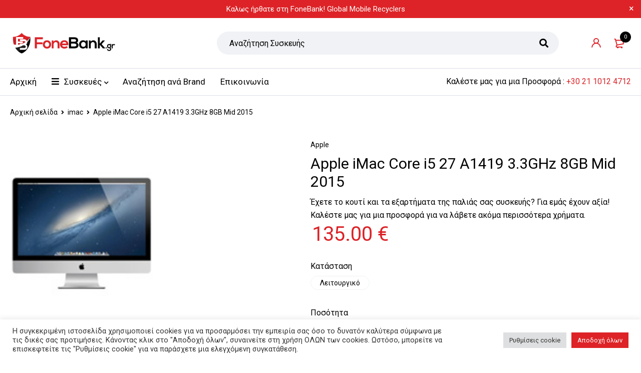

--- FILE ---
content_type: text/html; charset=utf-8
request_url: https://www.google.com/recaptcha/api2/anchor?ar=1&k=6LeGDvEpAAAAAIvzA104HKPLbLKL-5P1HHFKMoXE&co=aHR0cHM6Ly9mb25lYmFuay5ncjo0NDM.&hl=en&v=PoyoqOPhxBO7pBk68S4YbpHZ&size=invisible&anchor-ms=20000&execute-ms=30000&cb=uj0jr2yhn1tr
body_size: 48720
content:
<!DOCTYPE HTML><html dir="ltr" lang="en"><head><meta http-equiv="Content-Type" content="text/html; charset=UTF-8">
<meta http-equiv="X-UA-Compatible" content="IE=edge">
<title>reCAPTCHA</title>
<style type="text/css">
/* cyrillic-ext */
@font-face {
  font-family: 'Roboto';
  font-style: normal;
  font-weight: 400;
  font-stretch: 100%;
  src: url(//fonts.gstatic.com/s/roboto/v48/KFO7CnqEu92Fr1ME7kSn66aGLdTylUAMa3GUBHMdazTgWw.woff2) format('woff2');
  unicode-range: U+0460-052F, U+1C80-1C8A, U+20B4, U+2DE0-2DFF, U+A640-A69F, U+FE2E-FE2F;
}
/* cyrillic */
@font-face {
  font-family: 'Roboto';
  font-style: normal;
  font-weight: 400;
  font-stretch: 100%;
  src: url(//fonts.gstatic.com/s/roboto/v48/KFO7CnqEu92Fr1ME7kSn66aGLdTylUAMa3iUBHMdazTgWw.woff2) format('woff2');
  unicode-range: U+0301, U+0400-045F, U+0490-0491, U+04B0-04B1, U+2116;
}
/* greek-ext */
@font-face {
  font-family: 'Roboto';
  font-style: normal;
  font-weight: 400;
  font-stretch: 100%;
  src: url(//fonts.gstatic.com/s/roboto/v48/KFO7CnqEu92Fr1ME7kSn66aGLdTylUAMa3CUBHMdazTgWw.woff2) format('woff2');
  unicode-range: U+1F00-1FFF;
}
/* greek */
@font-face {
  font-family: 'Roboto';
  font-style: normal;
  font-weight: 400;
  font-stretch: 100%;
  src: url(//fonts.gstatic.com/s/roboto/v48/KFO7CnqEu92Fr1ME7kSn66aGLdTylUAMa3-UBHMdazTgWw.woff2) format('woff2');
  unicode-range: U+0370-0377, U+037A-037F, U+0384-038A, U+038C, U+038E-03A1, U+03A3-03FF;
}
/* math */
@font-face {
  font-family: 'Roboto';
  font-style: normal;
  font-weight: 400;
  font-stretch: 100%;
  src: url(//fonts.gstatic.com/s/roboto/v48/KFO7CnqEu92Fr1ME7kSn66aGLdTylUAMawCUBHMdazTgWw.woff2) format('woff2');
  unicode-range: U+0302-0303, U+0305, U+0307-0308, U+0310, U+0312, U+0315, U+031A, U+0326-0327, U+032C, U+032F-0330, U+0332-0333, U+0338, U+033A, U+0346, U+034D, U+0391-03A1, U+03A3-03A9, U+03B1-03C9, U+03D1, U+03D5-03D6, U+03F0-03F1, U+03F4-03F5, U+2016-2017, U+2034-2038, U+203C, U+2040, U+2043, U+2047, U+2050, U+2057, U+205F, U+2070-2071, U+2074-208E, U+2090-209C, U+20D0-20DC, U+20E1, U+20E5-20EF, U+2100-2112, U+2114-2115, U+2117-2121, U+2123-214F, U+2190, U+2192, U+2194-21AE, U+21B0-21E5, U+21F1-21F2, U+21F4-2211, U+2213-2214, U+2216-22FF, U+2308-230B, U+2310, U+2319, U+231C-2321, U+2336-237A, U+237C, U+2395, U+239B-23B7, U+23D0, U+23DC-23E1, U+2474-2475, U+25AF, U+25B3, U+25B7, U+25BD, U+25C1, U+25CA, U+25CC, U+25FB, U+266D-266F, U+27C0-27FF, U+2900-2AFF, U+2B0E-2B11, U+2B30-2B4C, U+2BFE, U+3030, U+FF5B, U+FF5D, U+1D400-1D7FF, U+1EE00-1EEFF;
}
/* symbols */
@font-face {
  font-family: 'Roboto';
  font-style: normal;
  font-weight: 400;
  font-stretch: 100%;
  src: url(//fonts.gstatic.com/s/roboto/v48/KFO7CnqEu92Fr1ME7kSn66aGLdTylUAMaxKUBHMdazTgWw.woff2) format('woff2');
  unicode-range: U+0001-000C, U+000E-001F, U+007F-009F, U+20DD-20E0, U+20E2-20E4, U+2150-218F, U+2190, U+2192, U+2194-2199, U+21AF, U+21E6-21F0, U+21F3, U+2218-2219, U+2299, U+22C4-22C6, U+2300-243F, U+2440-244A, U+2460-24FF, U+25A0-27BF, U+2800-28FF, U+2921-2922, U+2981, U+29BF, U+29EB, U+2B00-2BFF, U+4DC0-4DFF, U+FFF9-FFFB, U+10140-1018E, U+10190-1019C, U+101A0, U+101D0-101FD, U+102E0-102FB, U+10E60-10E7E, U+1D2C0-1D2D3, U+1D2E0-1D37F, U+1F000-1F0FF, U+1F100-1F1AD, U+1F1E6-1F1FF, U+1F30D-1F30F, U+1F315, U+1F31C, U+1F31E, U+1F320-1F32C, U+1F336, U+1F378, U+1F37D, U+1F382, U+1F393-1F39F, U+1F3A7-1F3A8, U+1F3AC-1F3AF, U+1F3C2, U+1F3C4-1F3C6, U+1F3CA-1F3CE, U+1F3D4-1F3E0, U+1F3ED, U+1F3F1-1F3F3, U+1F3F5-1F3F7, U+1F408, U+1F415, U+1F41F, U+1F426, U+1F43F, U+1F441-1F442, U+1F444, U+1F446-1F449, U+1F44C-1F44E, U+1F453, U+1F46A, U+1F47D, U+1F4A3, U+1F4B0, U+1F4B3, U+1F4B9, U+1F4BB, U+1F4BF, U+1F4C8-1F4CB, U+1F4D6, U+1F4DA, U+1F4DF, U+1F4E3-1F4E6, U+1F4EA-1F4ED, U+1F4F7, U+1F4F9-1F4FB, U+1F4FD-1F4FE, U+1F503, U+1F507-1F50B, U+1F50D, U+1F512-1F513, U+1F53E-1F54A, U+1F54F-1F5FA, U+1F610, U+1F650-1F67F, U+1F687, U+1F68D, U+1F691, U+1F694, U+1F698, U+1F6AD, U+1F6B2, U+1F6B9-1F6BA, U+1F6BC, U+1F6C6-1F6CF, U+1F6D3-1F6D7, U+1F6E0-1F6EA, U+1F6F0-1F6F3, U+1F6F7-1F6FC, U+1F700-1F7FF, U+1F800-1F80B, U+1F810-1F847, U+1F850-1F859, U+1F860-1F887, U+1F890-1F8AD, U+1F8B0-1F8BB, U+1F8C0-1F8C1, U+1F900-1F90B, U+1F93B, U+1F946, U+1F984, U+1F996, U+1F9E9, U+1FA00-1FA6F, U+1FA70-1FA7C, U+1FA80-1FA89, U+1FA8F-1FAC6, U+1FACE-1FADC, U+1FADF-1FAE9, U+1FAF0-1FAF8, U+1FB00-1FBFF;
}
/* vietnamese */
@font-face {
  font-family: 'Roboto';
  font-style: normal;
  font-weight: 400;
  font-stretch: 100%;
  src: url(//fonts.gstatic.com/s/roboto/v48/KFO7CnqEu92Fr1ME7kSn66aGLdTylUAMa3OUBHMdazTgWw.woff2) format('woff2');
  unicode-range: U+0102-0103, U+0110-0111, U+0128-0129, U+0168-0169, U+01A0-01A1, U+01AF-01B0, U+0300-0301, U+0303-0304, U+0308-0309, U+0323, U+0329, U+1EA0-1EF9, U+20AB;
}
/* latin-ext */
@font-face {
  font-family: 'Roboto';
  font-style: normal;
  font-weight: 400;
  font-stretch: 100%;
  src: url(//fonts.gstatic.com/s/roboto/v48/KFO7CnqEu92Fr1ME7kSn66aGLdTylUAMa3KUBHMdazTgWw.woff2) format('woff2');
  unicode-range: U+0100-02BA, U+02BD-02C5, U+02C7-02CC, U+02CE-02D7, U+02DD-02FF, U+0304, U+0308, U+0329, U+1D00-1DBF, U+1E00-1E9F, U+1EF2-1EFF, U+2020, U+20A0-20AB, U+20AD-20C0, U+2113, U+2C60-2C7F, U+A720-A7FF;
}
/* latin */
@font-face {
  font-family: 'Roboto';
  font-style: normal;
  font-weight: 400;
  font-stretch: 100%;
  src: url(//fonts.gstatic.com/s/roboto/v48/KFO7CnqEu92Fr1ME7kSn66aGLdTylUAMa3yUBHMdazQ.woff2) format('woff2');
  unicode-range: U+0000-00FF, U+0131, U+0152-0153, U+02BB-02BC, U+02C6, U+02DA, U+02DC, U+0304, U+0308, U+0329, U+2000-206F, U+20AC, U+2122, U+2191, U+2193, U+2212, U+2215, U+FEFF, U+FFFD;
}
/* cyrillic-ext */
@font-face {
  font-family: 'Roboto';
  font-style: normal;
  font-weight: 500;
  font-stretch: 100%;
  src: url(//fonts.gstatic.com/s/roboto/v48/KFO7CnqEu92Fr1ME7kSn66aGLdTylUAMa3GUBHMdazTgWw.woff2) format('woff2');
  unicode-range: U+0460-052F, U+1C80-1C8A, U+20B4, U+2DE0-2DFF, U+A640-A69F, U+FE2E-FE2F;
}
/* cyrillic */
@font-face {
  font-family: 'Roboto';
  font-style: normal;
  font-weight: 500;
  font-stretch: 100%;
  src: url(//fonts.gstatic.com/s/roboto/v48/KFO7CnqEu92Fr1ME7kSn66aGLdTylUAMa3iUBHMdazTgWw.woff2) format('woff2');
  unicode-range: U+0301, U+0400-045F, U+0490-0491, U+04B0-04B1, U+2116;
}
/* greek-ext */
@font-face {
  font-family: 'Roboto';
  font-style: normal;
  font-weight: 500;
  font-stretch: 100%;
  src: url(//fonts.gstatic.com/s/roboto/v48/KFO7CnqEu92Fr1ME7kSn66aGLdTylUAMa3CUBHMdazTgWw.woff2) format('woff2');
  unicode-range: U+1F00-1FFF;
}
/* greek */
@font-face {
  font-family: 'Roboto';
  font-style: normal;
  font-weight: 500;
  font-stretch: 100%;
  src: url(//fonts.gstatic.com/s/roboto/v48/KFO7CnqEu92Fr1ME7kSn66aGLdTylUAMa3-UBHMdazTgWw.woff2) format('woff2');
  unicode-range: U+0370-0377, U+037A-037F, U+0384-038A, U+038C, U+038E-03A1, U+03A3-03FF;
}
/* math */
@font-face {
  font-family: 'Roboto';
  font-style: normal;
  font-weight: 500;
  font-stretch: 100%;
  src: url(//fonts.gstatic.com/s/roboto/v48/KFO7CnqEu92Fr1ME7kSn66aGLdTylUAMawCUBHMdazTgWw.woff2) format('woff2');
  unicode-range: U+0302-0303, U+0305, U+0307-0308, U+0310, U+0312, U+0315, U+031A, U+0326-0327, U+032C, U+032F-0330, U+0332-0333, U+0338, U+033A, U+0346, U+034D, U+0391-03A1, U+03A3-03A9, U+03B1-03C9, U+03D1, U+03D5-03D6, U+03F0-03F1, U+03F4-03F5, U+2016-2017, U+2034-2038, U+203C, U+2040, U+2043, U+2047, U+2050, U+2057, U+205F, U+2070-2071, U+2074-208E, U+2090-209C, U+20D0-20DC, U+20E1, U+20E5-20EF, U+2100-2112, U+2114-2115, U+2117-2121, U+2123-214F, U+2190, U+2192, U+2194-21AE, U+21B0-21E5, U+21F1-21F2, U+21F4-2211, U+2213-2214, U+2216-22FF, U+2308-230B, U+2310, U+2319, U+231C-2321, U+2336-237A, U+237C, U+2395, U+239B-23B7, U+23D0, U+23DC-23E1, U+2474-2475, U+25AF, U+25B3, U+25B7, U+25BD, U+25C1, U+25CA, U+25CC, U+25FB, U+266D-266F, U+27C0-27FF, U+2900-2AFF, U+2B0E-2B11, U+2B30-2B4C, U+2BFE, U+3030, U+FF5B, U+FF5D, U+1D400-1D7FF, U+1EE00-1EEFF;
}
/* symbols */
@font-face {
  font-family: 'Roboto';
  font-style: normal;
  font-weight: 500;
  font-stretch: 100%;
  src: url(//fonts.gstatic.com/s/roboto/v48/KFO7CnqEu92Fr1ME7kSn66aGLdTylUAMaxKUBHMdazTgWw.woff2) format('woff2');
  unicode-range: U+0001-000C, U+000E-001F, U+007F-009F, U+20DD-20E0, U+20E2-20E4, U+2150-218F, U+2190, U+2192, U+2194-2199, U+21AF, U+21E6-21F0, U+21F3, U+2218-2219, U+2299, U+22C4-22C6, U+2300-243F, U+2440-244A, U+2460-24FF, U+25A0-27BF, U+2800-28FF, U+2921-2922, U+2981, U+29BF, U+29EB, U+2B00-2BFF, U+4DC0-4DFF, U+FFF9-FFFB, U+10140-1018E, U+10190-1019C, U+101A0, U+101D0-101FD, U+102E0-102FB, U+10E60-10E7E, U+1D2C0-1D2D3, U+1D2E0-1D37F, U+1F000-1F0FF, U+1F100-1F1AD, U+1F1E6-1F1FF, U+1F30D-1F30F, U+1F315, U+1F31C, U+1F31E, U+1F320-1F32C, U+1F336, U+1F378, U+1F37D, U+1F382, U+1F393-1F39F, U+1F3A7-1F3A8, U+1F3AC-1F3AF, U+1F3C2, U+1F3C4-1F3C6, U+1F3CA-1F3CE, U+1F3D4-1F3E0, U+1F3ED, U+1F3F1-1F3F3, U+1F3F5-1F3F7, U+1F408, U+1F415, U+1F41F, U+1F426, U+1F43F, U+1F441-1F442, U+1F444, U+1F446-1F449, U+1F44C-1F44E, U+1F453, U+1F46A, U+1F47D, U+1F4A3, U+1F4B0, U+1F4B3, U+1F4B9, U+1F4BB, U+1F4BF, U+1F4C8-1F4CB, U+1F4D6, U+1F4DA, U+1F4DF, U+1F4E3-1F4E6, U+1F4EA-1F4ED, U+1F4F7, U+1F4F9-1F4FB, U+1F4FD-1F4FE, U+1F503, U+1F507-1F50B, U+1F50D, U+1F512-1F513, U+1F53E-1F54A, U+1F54F-1F5FA, U+1F610, U+1F650-1F67F, U+1F687, U+1F68D, U+1F691, U+1F694, U+1F698, U+1F6AD, U+1F6B2, U+1F6B9-1F6BA, U+1F6BC, U+1F6C6-1F6CF, U+1F6D3-1F6D7, U+1F6E0-1F6EA, U+1F6F0-1F6F3, U+1F6F7-1F6FC, U+1F700-1F7FF, U+1F800-1F80B, U+1F810-1F847, U+1F850-1F859, U+1F860-1F887, U+1F890-1F8AD, U+1F8B0-1F8BB, U+1F8C0-1F8C1, U+1F900-1F90B, U+1F93B, U+1F946, U+1F984, U+1F996, U+1F9E9, U+1FA00-1FA6F, U+1FA70-1FA7C, U+1FA80-1FA89, U+1FA8F-1FAC6, U+1FACE-1FADC, U+1FADF-1FAE9, U+1FAF0-1FAF8, U+1FB00-1FBFF;
}
/* vietnamese */
@font-face {
  font-family: 'Roboto';
  font-style: normal;
  font-weight: 500;
  font-stretch: 100%;
  src: url(//fonts.gstatic.com/s/roboto/v48/KFO7CnqEu92Fr1ME7kSn66aGLdTylUAMa3OUBHMdazTgWw.woff2) format('woff2');
  unicode-range: U+0102-0103, U+0110-0111, U+0128-0129, U+0168-0169, U+01A0-01A1, U+01AF-01B0, U+0300-0301, U+0303-0304, U+0308-0309, U+0323, U+0329, U+1EA0-1EF9, U+20AB;
}
/* latin-ext */
@font-face {
  font-family: 'Roboto';
  font-style: normal;
  font-weight: 500;
  font-stretch: 100%;
  src: url(//fonts.gstatic.com/s/roboto/v48/KFO7CnqEu92Fr1ME7kSn66aGLdTylUAMa3KUBHMdazTgWw.woff2) format('woff2');
  unicode-range: U+0100-02BA, U+02BD-02C5, U+02C7-02CC, U+02CE-02D7, U+02DD-02FF, U+0304, U+0308, U+0329, U+1D00-1DBF, U+1E00-1E9F, U+1EF2-1EFF, U+2020, U+20A0-20AB, U+20AD-20C0, U+2113, U+2C60-2C7F, U+A720-A7FF;
}
/* latin */
@font-face {
  font-family: 'Roboto';
  font-style: normal;
  font-weight: 500;
  font-stretch: 100%;
  src: url(//fonts.gstatic.com/s/roboto/v48/KFO7CnqEu92Fr1ME7kSn66aGLdTylUAMa3yUBHMdazQ.woff2) format('woff2');
  unicode-range: U+0000-00FF, U+0131, U+0152-0153, U+02BB-02BC, U+02C6, U+02DA, U+02DC, U+0304, U+0308, U+0329, U+2000-206F, U+20AC, U+2122, U+2191, U+2193, U+2212, U+2215, U+FEFF, U+FFFD;
}
/* cyrillic-ext */
@font-face {
  font-family: 'Roboto';
  font-style: normal;
  font-weight: 900;
  font-stretch: 100%;
  src: url(//fonts.gstatic.com/s/roboto/v48/KFO7CnqEu92Fr1ME7kSn66aGLdTylUAMa3GUBHMdazTgWw.woff2) format('woff2');
  unicode-range: U+0460-052F, U+1C80-1C8A, U+20B4, U+2DE0-2DFF, U+A640-A69F, U+FE2E-FE2F;
}
/* cyrillic */
@font-face {
  font-family: 'Roboto';
  font-style: normal;
  font-weight: 900;
  font-stretch: 100%;
  src: url(//fonts.gstatic.com/s/roboto/v48/KFO7CnqEu92Fr1ME7kSn66aGLdTylUAMa3iUBHMdazTgWw.woff2) format('woff2');
  unicode-range: U+0301, U+0400-045F, U+0490-0491, U+04B0-04B1, U+2116;
}
/* greek-ext */
@font-face {
  font-family: 'Roboto';
  font-style: normal;
  font-weight: 900;
  font-stretch: 100%;
  src: url(//fonts.gstatic.com/s/roboto/v48/KFO7CnqEu92Fr1ME7kSn66aGLdTylUAMa3CUBHMdazTgWw.woff2) format('woff2');
  unicode-range: U+1F00-1FFF;
}
/* greek */
@font-face {
  font-family: 'Roboto';
  font-style: normal;
  font-weight: 900;
  font-stretch: 100%;
  src: url(//fonts.gstatic.com/s/roboto/v48/KFO7CnqEu92Fr1ME7kSn66aGLdTylUAMa3-UBHMdazTgWw.woff2) format('woff2');
  unicode-range: U+0370-0377, U+037A-037F, U+0384-038A, U+038C, U+038E-03A1, U+03A3-03FF;
}
/* math */
@font-face {
  font-family: 'Roboto';
  font-style: normal;
  font-weight: 900;
  font-stretch: 100%;
  src: url(//fonts.gstatic.com/s/roboto/v48/KFO7CnqEu92Fr1ME7kSn66aGLdTylUAMawCUBHMdazTgWw.woff2) format('woff2');
  unicode-range: U+0302-0303, U+0305, U+0307-0308, U+0310, U+0312, U+0315, U+031A, U+0326-0327, U+032C, U+032F-0330, U+0332-0333, U+0338, U+033A, U+0346, U+034D, U+0391-03A1, U+03A3-03A9, U+03B1-03C9, U+03D1, U+03D5-03D6, U+03F0-03F1, U+03F4-03F5, U+2016-2017, U+2034-2038, U+203C, U+2040, U+2043, U+2047, U+2050, U+2057, U+205F, U+2070-2071, U+2074-208E, U+2090-209C, U+20D0-20DC, U+20E1, U+20E5-20EF, U+2100-2112, U+2114-2115, U+2117-2121, U+2123-214F, U+2190, U+2192, U+2194-21AE, U+21B0-21E5, U+21F1-21F2, U+21F4-2211, U+2213-2214, U+2216-22FF, U+2308-230B, U+2310, U+2319, U+231C-2321, U+2336-237A, U+237C, U+2395, U+239B-23B7, U+23D0, U+23DC-23E1, U+2474-2475, U+25AF, U+25B3, U+25B7, U+25BD, U+25C1, U+25CA, U+25CC, U+25FB, U+266D-266F, U+27C0-27FF, U+2900-2AFF, U+2B0E-2B11, U+2B30-2B4C, U+2BFE, U+3030, U+FF5B, U+FF5D, U+1D400-1D7FF, U+1EE00-1EEFF;
}
/* symbols */
@font-face {
  font-family: 'Roboto';
  font-style: normal;
  font-weight: 900;
  font-stretch: 100%;
  src: url(//fonts.gstatic.com/s/roboto/v48/KFO7CnqEu92Fr1ME7kSn66aGLdTylUAMaxKUBHMdazTgWw.woff2) format('woff2');
  unicode-range: U+0001-000C, U+000E-001F, U+007F-009F, U+20DD-20E0, U+20E2-20E4, U+2150-218F, U+2190, U+2192, U+2194-2199, U+21AF, U+21E6-21F0, U+21F3, U+2218-2219, U+2299, U+22C4-22C6, U+2300-243F, U+2440-244A, U+2460-24FF, U+25A0-27BF, U+2800-28FF, U+2921-2922, U+2981, U+29BF, U+29EB, U+2B00-2BFF, U+4DC0-4DFF, U+FFF9-FFFB, U+10140-1018E, U+10190-1019C, U+101A0, U+101D0-101FD, U+102E0-102FB, U+10E60-10E7E, U+1D2C0-1D2D3, U+1D2E0-1D37F, U+1F000-1F0FF, U+1F100-1F1AD, U+1F1E6-1F1FF, U+1F30D-1F30F, U+1F315, U+1F31C, U+1F31E, U+1F320-1F32C, U+1F336, U+1F378, U+1F37D, U+1F382, U+1F393-1F39F, U+1F3A7-1F3A8, U+1F3AC-1F3AF, U+1F3C2, U+1F3C4-1F3C6, U+1F3CA-1F3CE, U+1F3D4-1F3E0, U+1F3ED, U+1F3F1-1F3F3, U+1F3F5-1F3F7, U+1F408, U+1F415, U+1F41F, U+1F426, U+1F43F, U+1F441-1F442, U+1F444, U+1F446-1F449, U+1F44C-1F44E, U+1F453, U+1F46A, U+1F47D, U+1F4A3, U+1F4B0, U+1F4B3, U+1F4B9, U+1F4BB, U+1F4BF, U+1F4C8-1F4CB, U+1F4D6, U+1F4DA, U+1F4DF, U+1F4E3-1F4E6, U+1F4EA-1F4ED, U+1F4F7, U+1F4F9-1F4FB, U+1F4FD-1F4FE, U+1F503, U+1F507-1F50B, U+1F50D, U+1F512-1F513, U+1F53E-1F54A, U+1F54F-1F5FA, U+1F610, U+1F650-1F67F, U+1F687, U+1F68D, U+1F691, U+1F694, U+1F698, U+1F6AD, U+1F6B2, U+1F6B9-1F6BA, U+1F6BC, U+1F6C6-1F6CF, U+1F6D3-1F6D7, U+1F6E0-1F6EA, U+1F6F0-1F6F3, U+1F6F7-1F6FC, U+1F700-1F7FF, U+1F800-1F80B, U+1F810-1F847, U+1F850-1F859, U+1F860-1F887, U+1F890-1F8AD, U+1F8B0-1F8BB, U+1F8C0-1F8C1, U+1F900-1F90B, U+1F93B, U+1F946, U+1F984, U+1F996, U+1F9E9, U+1FA00-1FA6F, U+1FA70-1FA7C, U+1FA80-1FA89, U+1FA8F-1FAC6, U+1FACE-1FADC, U+1FADF-1FAE9, U+1FAF0-1FAF8, U+1FB00-1FBFF;
}
/* vietnamese */
@font-face {
  font-family: 'Roboto';
  font-style: normal;
  font-weight: 900;
  font-stretch: 100%;
  src: url(//fonts.gstatic.com/s/roboto/v48/KFO7CnqEu92Fr1ME7kSn66aGLdTylUAMa3OUBHMdazTgWw.woff2) format('woff2');
  unicode-range: U+0102-0103, U+0110-0111, U+0128-0129, U+0168-0169, U+01A0-01A1, U+01AF-01B0, U+0300-0301, U+0303-0304, U+0308-0309, U+0323, U+0329, U+1EA0-1EF9, U+20AB;
}
/* latin-ext */
@font-face {
  font-family: 'Roboto';
  font-style: normal;
  font-weight: 900;
  font-stretch: 100%;
  src: url(//fonts.gstatic.com/s/roboto/v48/KFO7CnqEu92Fr1ME7kSn66aGLdTylUAMa3KUBHMdazTgWw.woff2) format('woff2');
  unicode-range: U+0100-02BA, U+02BD-02C5, U+02C7-02CC, U+02CE-02D7, U+02DD-02FF, U+0304, U+0308, U+0329, U+1D00-1DBF, U+1E00-1E9F, U+1EF2-1EFF, U+2020, U+20A0-20AB, U+20AD-20C0, U+2113, U+2C60-2C7F, U+A720-A7FF;
}
/* latin */
@font-face {
  font-family: 'Roboto';
  font-style: normal;
  font-weight: 900;
  font-stretch: 100%;
  src: url(//fonts.gstatic.com/s/roboto/v48/KFO7CnqEu92Fr1ME7kSn66aGLdTylUAMa3yUBHMdazQ.woff2) format('woff2');
  unicode-range: U+0000-00FF, U+0131, U+0152-0153, U+02BB-02BC, U+02C6, U+02DA, U+02DC, U+0304, U+0308, U+0329, U+2000-206F, U+20AC, U+2122, U+2191, U+2193, U+2212, U+2215, U+FEFF, U+FFFD;
}

</style>
<link rel="stylesheet" type="text/css" href="https://www.gstatic.com/recaptcha/releases/PoyoqOPhxBO7pBk68S4YbpHZ/styles__ltr.css">
<script nonce="k113qr-2Gp0NBKsQ_FIl_g" type="text/javascript">window['__recaptcha_api'] = 'https://www.google.com/recaptcha/api2/';</script>
<script type="text/javascript" src="https://www.gstatic.com/recaptcha/releases/PoyoqOPhxBO7pBk68S4YbpHZ/recaptcha__en.js" nonce="k113qr-2Gp0NBKsQ_FIl_g">
      
    </script></head>
<body><div id="rc-anchor-alert" class="rc-anchor-alert"></div>
<input type="hidden" id="recaptcha-token" value="[base64]">
<script type="text/javascript" nonce="k113qr-2Gp0NBKsQ_FIl_g">
      recaptcha.anchor.Main.init("[\x22ainput\x22,[\x22bgdata\x22,\x22\x22,\[base64]/[base64]/[base64]/KE4oMTI0LHYsdi5HKSxMWihsLHYpKTpOKDEyNCx2LGwpLFYpLHYpLFQpKSxGKDE3MSx2KX0scjc9ZnVuY3Rpb24obCl7cmV0dXJuIGx9LEM9ZnVuY3Rpb24obCxWLHYpe04odixsLFYpLFZbYWtdPTI3OTZ9LG49ZnVuY3Rpb24obCxWKXtWLlg9KChWLlg/[base64]/[base64]/[base64]/[base64]/[base64]/[base64]/[base64]/[base64]/[base64]/[base64]/[base64]\\u003d\x22,\[base64]\\u003d\\u003d\x22,\x22wrXCt8KLfsOzccOUw5zCocKlHsOFBMK+w7YewpEUwp7CiMKMw44hwp5Xw47DhcKTEsKBWcKRfSbDlMKdw44FFFXCkcO0AH3DhxLDtWLCgHIRfwrCgxTDjWFDOkZOWcOcZMOKw4xoN0jCtRtMNcK8bjZnwrUHw6bDksKMMsKwwpDCvMKfw7NEw4xaNcKWE3/DvcO7T8Onw5TDiS3ClcO1wocWGsO/Ng7CksOhHkxgHcOIw6TCmQzDuMOKBE4vwpnDumbCusOswrzDq8OIVRbDh8KUwq7CvHvCgkwcw6rDlMKTwroyw6sEwqzCrsKowpLDrVfDvMKTwpnDn0hrwqhpw4Yrw5nDusK+QMKBw58nCMOMX8KKQg/CjMKewqoTw7fCry3CmDo2cgzCniUxwoLDgCkRdyfCoRTCp8ODSsKrwo8aWQzDh8KnCkI5w6DCqcO0w4TCtMKCfsOwwpF8JlvCucOjfmMyw4nChF7ChcKew4jDvWzDqm/Cg8KhcE1yO8K3w7weBnrDmcK6wr4EMGDCvsKKQsKQDjgIDsK/[base64]/wphJUDJ2UF1vwoMlw4bDkMK+K8KPwrLDkE/CscO2NMOew7JZw5ENw7I4bExWdhvDsAxsYsKkwpZodjzDt8OXYk98w6NhQcO7EsO0ZxI0w7MxCMOmw5bClsKlTQ/Cg8O/MGwzw6g6Qy16ZsK+wqLCnXBjPMOhw6bCrMKVwprDghXChcODw6XDlMOdTsOWwoXDvsO4JMKewrvDn8O9w4ASeMOFwqwZw73CtCxIwo04w5scwqo/[base64]/DvMODwpFzDMOFK8O0L8OVd8KjwoUJw6QtAcO2w64bwo/DkGwMLsOLdsO4F8KPJgPCoMKBHQHCu8KawqrCsVTCm0kwU8ONwoTChSwvSBx/wpvCtcOMwo4Xw6ECwr3CpAQow5/DgsOcwrYCFV3DlsKgHl1tHUPDtcKBw4UZw5dpGcK6RXjCjHcCU8Krw4/[base64]/HMKtwobCkwLCqDNww58swrwSOWcmw5DCogXCtlPCgMKVw6V2w7wgYsO1w5wDwoTCksKuF3zDnsOUYsKHFcOnwrHDlcOmwonCtw/DmQU9ETXCpAlBKHTCksOvw5IXwrvDs8Kvwp7DnChgw6cmAGjDlwc9wrXDjhbDsGoiwpfDqV3DtinCo8K+w68LM8KBG8Kzw6zDlMKqeF0Cw7LDn8OWHh1PK8OTRjvDlhAyw6/DuU5USsOCwqN5FhPDoiJCw43DusOgwrsjwrZhwoDDs8OOwpBQKRXDq0JIwrRBw7bCkcO4RcKdw43DnsKTJzA1w4d/[base64]/LMK/[base64]/Cqw/Cqno2B3TDtcK9wrU5wq/Cr3LCsMKHwqt/w7FQDwzCog5/[base64]/Cv8OOUMOFw6p9DMKIYTTDvsK0w7/CqA/CoDYJwp4zWVlzwozChQ05wppkw6bDucK6w6nDt8KhFxM3w5J3wpBBRMKDXEXDmlTDl1wdwq3CvMKaWcKgal4Wwp5PwrLDvx09VkIaDQkOwoLCq8KDD8OswoLCq8KBFj0vBhtnPCfDiyHDqcOrTF3CrMOKPcKuS8OHw4cpw7sOwpfDvkZtAMOiwq4sCcO/w5/CgMO3LcOTRxrCgMKgNi7CtsOtG8Oyw6LDjUHCtsOpw5jDl1jCsw3CpFnDgysswpwmw7MWZMObwrASWC51w77DkAbDnMKWR8KOJSzDg8O/w7nCp28mwqYtYMOCw7IowoNEL8KqB8KmwplSPE8eO8O5w7d4TcKSw7bCj8OwL8KFO8OgwpzCmm4Hey4qw4ZtcEnDgGLDnjdOwo7DnXhSXsO7w7/[base64]/ChcOfccOvQsK/w4vDq8Ogw5zCmnjCjFQRRMKnRcO+B8KiO8O/[base64]/AMKGwozDpcKxw5V0wrLCojXCoMOYwqQZIcOuwqN1w6FGCHl/w4QiY8KHMwfDmcODLMOpfMK4AcO3OMOobU7CoMOjSMOPw7g4HQIMwozCvm/DvD7ChcOsNj/[base64]/Cj8OGwrBRb8KXTArCjMOfw6TDrMKFw5ghM3fDnXrCvMOiaX4Fw6TCm8KAPyzDj3DDsTYWw7rCocO3OzNsT2kLwqobw7/[base64]/N1RSIVPColV2C8K6w4AGWMKaa2fCiBktAxPDq8ORw43DpsK8w6DDkmTDtMKLBhPCk8OnwqXCsMK2w7NvN3Uiw7ZJP8KXwr9Jw4kWdMKTPmvCvMK0wo/[base64]/VMKDKMOyQcO7w5Afwqs9w6YiUn/CmcKLFFnCosO1JU8AwpvDlHYgJRrCjsOjw7RcwpkaFRZXU8OMwp7DukrDrMOgMcKhdsKWXMO5SCHDpsO+wqjDsXMXwrHCvcK9wpHCujRZwqrCo8KZwpZ2w5Zdw73DtWoaBWLDisOpRsOSwrF/w5PDilDDsVkGwqV4w5jCrhXDugZxK8O3G3XDq8KQOArDogAZIcKCw43DqsK6WMKbZGp7w4BMLMK8w5jCgMKvw77Dn8KkcRwxwprDnCs0JcKqw5fClC0xFWvDpMKcwppQw6/Dn0V0KsKcwpDCijHDomNOwqLDrcOyw4fCjsOrw6JrRMO5eHsfU8OLQFFEMwB1wpDCtj4nw74UwqBJw5HCmA5zw4rCiAgawqJswp9HUA3DjcKPwokzw7NuHkYdw5dnw7bCmcKLNx4WF2LDlFjCgsKPwqDDkhoNw4QBwoDDhx/DpcK4wo7Ct39Ww5dSwoUvL8KkwqHDlD/CrXYWfiBFwq/CmGfCgAXCuB5xwrTClyrCg2Eaw58aw4HDlzDCvsKYdcKuwrPDvcOZw6IePi9sw5VHJMKowqjCgkTCpcKsw4dKwrzCpsKew47CoWNmwrHDigRtbMOLcyg4wqfDlcONw5LDlhF/fMO4YcOxw7xEaMOvG1hgwqsOScOPwoNRw7Zbw5fCqEUiw5HDrMO7w7XDm8KodRwmKcOHPTvDiHzDhD9IwpDCrcKJwovCuTXDlsKdehrDiMK/w7jCssOsMyPCsnPCoWkgwqPDjcKfIMK0XMKawpxUwprDmMO1wrIIw7rCjsK8w7vCnRzDpE9Pb8OMwoMRLXvCj8KNw6vCpsOpwqzCnFDCocOAw5DCmQjDpsK9wrXCuMKnw41jFhwXKcOuwpQmwrlYAMOpKTUbHcKLHG3CjcKcCMKfw47CjyXCuR1raHxbwoPDvDAfd3/ChsKCaQHDvsONw410EX/ChifDncO0w7wEw7jDjcO2egnDi8Oyw5IgX8ORwr7DhcKpFCZ4UC/DnC4FwrhIfMKaOsOAwrNywqkpw6zCnsOnJMKfw5w3wqTCvcODwqALw6XCiUHDn8KSEF9uw7LCowljdcK2ScOjw5/[base64]/CnWldw5NGw7FVw6olw6xKw5DDpsOQwoMUacKBSH3DisKQw71Lw5jDoi/Dm8Kmw595DWQcwpDDvsKTw5wWVzAPw5/Ct1XChsOPX8KCw7zCjV1Wwoh8w7ZDwqrCt8Kaw510cBTDpDTDoA3CucKrS8OYwqMtw7nCocO3HATCo0XCqXLCn3LCgMOnQMODMMKnMXPDmcK7wo/CqcO2TcO6wqDDpMK6WcOMA8KVH8Ogw70FRsOOFMOOw77CscK4w6cpwqcew7wFw7MRwq/[base64]/wpVcw4xrwpNOwrU7w7VsYA4VInpkwpY8eADDlMOJw6p/[base64]/Ct3xOwpnCkMKewrdIwoMGwqg2C8OQak/[base64]/EMKBT2Ipwr9KVXV/[base64]/CtcOCw6bDr8Kbw4nDgg/Dp8KmwqZ4w6ZDw7gCNcO7eMKkwoN4C8K3w4nCi8Otw4czYz0yXC7Dq1DCpmXDo0jCnHcsUsOaNcKAYMKVZ3EIw7ASASPDkXXCocOWCsKFw53CgkBwwpVhI8OxGcK1w5x/A8KBR8KfBDZhw7hHcSpkVMOMw4fDozzCqxl7w5/DscK2bcOMw7HDvA/[base64]/w5rCgMOsw4/CnxfDjGfDo8KSwpIXw4QEPz0dw6LDowLCpsKZw7sQw6/CscKrX8KswoZkwppjwoLDvHDDncKVFnnDi8ORw47Dj8O9XsK0wrtRwrQYaXc8KjBqE3jDgHVNwpYqw5LDiMO7w4nDk8O0cMO2wrAcN8K7dsK7wp/CmG43ZCrCsybCg3LDj8KfworDiMOPwqkgw4NJJ0fDqxLCiAjCvA/DksKcw6soIsOrwr1kfMOWa8OJL8O3w6TCl8Oiw69SwpRJw7zDmCtswpcDw5rDvXB2fMK1OcOGwqLCicKZaDYaw7TDtRBMJBsFOnXDqcK6V8Kje3Q/RcKtdsKRwq7Dl8O1w43DksK8YlrDmMOBR8OCwrvDmMOGdxrDhR0TwovDgMOWXnfCl8OuwrzDskvCtcOYMsOOa8O+ScKKw6HDncK5L8OOwpYiw7JoHcKzw5RPwpxLPBJCw6Uiw6nDjsKLwod1wr/DsMOqwr1MwoPCunfDpMKMwpTCslBKaMKWw5vClgNOwoYgcMOZwqRRHcKEDnZHw6gIOcKrHBJaw7IPwrowwrZHdWFEDgTCusOYGF7CoysAw5/Dh8KSw6nDv2DDs3zCh8Kgwp0/w43DhE5xIsOkw70Cw5XClR7DvgTDlMOgw4zCpRvCssOJwqbDpEnDq8OWwrTCtsKkw6HDu0MAdcO4w71Vw5fClMOHVGvCk8OQCXnCrQfDmRJxw6jDgj/[base64]/[base64]/IsKYBcOFOR/CgsOowpvCi8KZYVVFwoPDiy8rIR7ChU3CvCUAw6bCogzCjQhwR3/[base64]/wr/Dv8KbP8KJQ8KCwqZQwqLChR4Qw7cqTE7DrE0rw6kLMU/[base64]/[base64]/DjsKeZcKDc8Kpw48Mw6NoGcKgwqnCv8KOSgrDiHHDrwAOworCvzpyOcKbVy56EE9SwqPCi8KzO0ROR1XChMK0wopfw7bCjcOjc8O9G8Kpw4bCrjxDOX/DjyAIwoYOw4fDnMOGQzNjwpzCnEdJw4TCp8OuN8OJeMKYHiZSw7LDqxrCj0TDuF1BQMOlw75GJCQNwqBaRyzCqFQkc8KPwq/CkxhRw5TCkh/CrcOCwqrDqC3DvMOtEMK4w6rCsQ/DncOTwrTCuELCp2V4wrw4wpUyAU7CscOdwqfDosKpfsOEGzPCvMONen4aw5cbTBfDnBvDm3lOHMO4Q1jDsXrCn8OSwo7ChMK/Tmp5wpjDt8KnwqQ9wrwxwrPDgArCoMKEw6hgw5Nvw41hwoU0FMOuCw7DnsOZwrXDpMOka8KEw6LDgzYRSsOKWF3DgyJJd8KHGsOnw5gedGNOwpUZwobCjsOCbkTDtcK6EMONAcOKw7zCoSJXf8KMwqlgMmjCsiPCoirCrsKCwqdaWWjClsKIw6/DgCZjIcKBw7vDuMKzfkHDs8OVwogXEkB7w4UqwrLCm8OubsKVw5TDhMKmwoATw7Zow6YVw5LDp8K3F8OvbUbDiMOyRFd/YlvClh1DfAzCkcKKSMOXwqIgw5Fpw7d4w4zCqMKYwrtlw7LDu8K3w5N+w7TDt8OfwoArC8OMJcO4WMOJGiR1ChTDl8KzLcKmw4HDlsK/w63DsVgQwo/CnUo6GnrCl1jDtFHCksOZdwzCpsKZDUs9wqXCi8Oowrc/V8KGw5I0w4RTwqMMPx5AVcKxwo57worCqV3DhcKwXhXCihbCjsKtwpp6PlB6ElnCn8KoHcKRW8KcbcOfw4REwrPDg8OuDMOsw4NjDsOnQ2nDjzhAwpLCgsORw5oLw4fCoMKnwqIsdcKfO8K9E8KiKcOsLAbDpSgaw5V9wqLDjgB/worCvcK4w73DkxUUD8Orw5kYRFQow5k6wr1YPcOaYsKJw4jDqyI0QsKuBGDClRE4w61wSUHCusKrw5UIwqjCp8K1AlkMwpsBXDNOwpsAFcO7wp9VVMOVwq7CqkFNwoDDrcO5w78SeQplD8OJSxBqwp53L8KJw5TCuMKQw64/woLDvEc+wrhrwp1aTRUZPsO1VXDDjTDDmMOnwoQJwptPw5ZAZnQoRcKeZDvDtcKCZcO6eloIYGjDsnNbw6XDhwR2LsKww7RTwpZ2w4UWwq1Kf0w/C8KkEMK6w6Mhwr4gw5bDr8OnOMKrwqV4ND4MQMKvwoldNlELaihkwrDDm8O9TMKpJ8ObATrCpCPCosOLGMK1OV9Rw4vDrcK0a8OAwpkLH8K2D0rCksOrw7PCil/CuxpHw4/[base64]/[base64]/[base64]/CssOILH7DtCwXwo45I0RRP8Okw6k5IcO7w4nCllXCp0vCrsKlw4LDsBpjw7XDnl9yEcOaw6/[base64]/Cs8OIMnVgw4bCq3LDg8KicCQjw5rCvjrCi8OrwoHDqVHCvQFgBAvDmXcCHMK0w7zCvRfDjcK5BQzCq0BVNW4Dc8KwZj7Dp8OjwpVAwr4Kw54CGsKIwrPDhsOEwoTDjh/[base64]/ClMOiBwfChEYeZDnDqwEow5nCu8OYGT/CuGEEwo3DksKkw5fCjMOmQ2xoJSwGP8OcwqQmKsKpOmxwwqEtw4TClG/[base64]/DocKbZE8fKHfCoi41w5YRWlxwwpdZwrsnbU/DpcO0wrPCllYhasKWIsKkd8O0WWIzEsKSEcKPwqN9w63CrzMXLRDDjB9mJsKTf39UCTULKUA+HDzCmUrClmrDix8MwrgOw7V+RMKrU3UzNsKpw5fCisOOw7PCtFB1w7g1Q8K0X8OsdFDConRdw6l2C0/[base64]/ClhPDvsOlw5nDicOIwrogwprCllbDvsOnP8KBw7TDkMOdwp7CsDbCgVpnaW3CkwAAw5M8w5/CjTLDlsK0w7TDozwkNcKdw7bCksKtRMObwqsBw5nDl8OQw63DrMO4wqjDrMOcHhkjSx5Yw7Y/LMOMc8KjZRZ0ZhNqw5zDo8OwwrFTworDlgBQwqg6wpXDoybCshY/wpfDi1HDncKSASACThrCpMOuecOhwpVjRcKjwq/CvTHCv8KCKcO4NBzDpwgCwpDCmiHCqjkrXMKfwq7DsBrCu8OyJcOZRXMERsOZw6Y2AhrChznCikVhIMOgIsOqwpHDkw/Dt8OAWi7DqyvCmXU2YcOcwo/CsB7CiTrCoXjDsVHDuE7CtTJsICfCr8K6BsKzwqHCncO/[base64]/CkxTCgsKWw4Q+SzbCmMOxMnjCkcOWGG5+XsK3csO6w4NyQV7DjMOew7bDpwrDtMOsJMKkZsK8OsOYVjA+LsKkw7fCrEkTw54lGG/CrkjDnxHDu8OyMTFBw6HDg8Ogw63CkMO+wpxlwqoLwoNcw4l3w7hBw5vDnMKLw6o4w4JibzfCmsKVwrE+wo9dw7tKEcO2CcK1w77CiMKSw6sCcQrDicO0w5DDulvDjcKfwr3CgcOzwpd/[base64]/DqMKicSULEmbDrMOLw7QRwrbDrMKbUiYCwqZID8OebMOnUALDkCoVw61qw7XDosKlAMOBUCkjw7nCtmxhw7zDqMO8wq/CoGQjOQzCgMKLw4NgDHBpP8KWDVtsw50vwqcYWV/DgsONG8Olwoh8w6p+wocEwo5owo0ow7bCn2bCkWQAJ8OPGikXZsORIMOFKQ7CqRoNM2dDFlk+M8Kpw45yw79bw4LDhcO/fsO4PsKpw6/DncKYcUnDisKiw5zDih16wqVpw6DChcKPM8KxPcKEMRdswrBuSsOvSnEZwpfDqTfDnGNNwodLMzjDqMK5Ok5aHgHDv8OAwoQ5G8OMw4zCoMO7wpvDljk/YT7Dj8K+wpfChVgBwqbDiMOSwrAjwo/Ds8K5wp7CjcK8WDM+w6PCpVHDoA03wqXCgcK5wo8xN8K7w4d5C8K7wocIGMKEwrjCmsKMd8OLG8Kzw4LChEXDu8KVw5kpYcOJbsK/Y8OKw5LCrcOPH8K2bRTDqAwjw6R/w6LDjcOTAMOME8OLOcONM1EEWAzCqAHCgsKbCTsew6k2woTDtkNmFwvCsAMqTsOEIcOew4TDnMOMw4PDrjbDklbCi08tw7fCgjLDs8OXwq3DgFjDrcKRwrQFw6BXw4ldw6webXjCuT/CqiQ7w5vCtX1XDcOsw6YNwph4VcOYw5jCv8KVK8K3wpvCpSDCthTDgTDCh8KAdiIswqEsQXQwwq/DnCU0MD7Ct8KEPMKIPWrDnMOUTsO9SsKgF1rDpyDCrcO9e3UYS8O4VsK1wrTDmmDDu049wrrDjcOYZMOPw5zCj0XDpMO0w6TDrcOAEMObwoPDhDBJw4BtK8Ktw6nDh1Rtf0PDvwRRw5HCpcKlfMK1w6/DosKUGsKUw51uXsOBM8K0I8KXMGh6wrlYwrJGwqhuwpzDvkgQwq0LbTDCgVwRwqvDtsOoKygxYSZ3e3jDqMONwrLDsBJuw6gYM0hoWFhSwqw/f08ve21VDQHClhYew6/Dgw3DusKQw5/[base64]/[base64]/[base64]/wrhpasK1wqMGZ2NqwrtPw4QeEMOzfTrDrUMXeMOrKgBOasKKw6cKw4fCn8OEESvChjLDky3DosO/LS3CrMOIw4nDhmPCqMOrwpbDkz92w4bDm8OhFUE4w6APw6QBIR7DvF5dDsObwrh6w4vDvAhJwqBae8O8XcKHwrvDnsKDw6fDpGw6wpUMwofCtMO1w4HDgGjDusK/NcKKwqPCvCRGDmUHOlXCocKqwoFWw6Bbwo46LcKmMcKoworDhjrClBkHw7VUDmfDhsKnwqwGXF1qPcKnwr46XMObYGFiw5Ycwq5jJwfCm8ODw6PCrMO8KyB6w6XDlcKmwp3CvD/CjUfDiUnCk8O1w5Fiw4Iyw4vDlTbCnGsawocpaSXDr8K1IUHCoMKoMUPCgMOKUMK8ZhLDqsKow6zCjVEKAMO5w4rDvl82w4N7wrXDjxNlw7UPRmdYW8Ohwo9/w5whw5ETMFp3w4tqwp9kZD8zM8OGw4HDtkRow6luVjISQHnDhMKGw6pYR8OeKcO5AcOYOcKxwpHCumkew5/ChsOIEcK7w5xlMsORaQRcLkViwrRKwp8HIsO1IQXDkCAPd8OtwpPDjcKlw5oNORrDh8OBRW5nCcKiw6fCqcKtw6HCncOjwo/DgsKCw57CuVQwdsOswrRofRhWwr/DlQjDnMKEw7LDrMODEcKXwpvCs8Kzw57DjQBnwps2ccOUwq9dwqxAw57DhMO/FG7Cv3/CtRF7wrYiEMOJwp3DgsK/fMK5wo7Co8KSw7ESIxXClcOhwozClMOdPFDCuXsuw5XDggp/w7DCgC/DpXsdIQBdQMO7FmJJdWHDombCjcOYwq/CrsOWEFfClk7CvDYnUC/ClMOkw7ZCw7NuwrB1wqhVbh3CkkDDu8O2YsO+CMKYajg2wrnCoEEHw57Cmm/CnsOeU8OEPBrCgsOxwonDlcKqw7oEw5TCkMOqwpvCqlRPw6t2c1rCksKSw4bCk8OHck0sOSRYwp1/ecKRwqtzOcOfwpbDrcOlwqDDpMKuw4MNw57CocOjw4JFw61DwpDCoSUgc8KRRWFqwoLDoMOowrx3w7xbw6bDhRsMX8KBIMODP2wgD21WC3cjfxHCoT/[base64]/CssOmw5p3wonChMKCbsOBJTjDgsOsCXFvFnAeQ8OoLX9Nw7xBH8KSw5DCllEmBXfCshvChj4XWMKUwroPSGgzMi/[base64]/[base64]/ChVPCocKiLjktfB3CpWzDh8O+C8OlR0fDpsOjDTYsT8KNalbCt8OrK8OVw7daZmMFw73DqMKhwqbDnwYzwofCtcKkNcKxFsOvXTnDoDNqUgbDj2XCqDbDtywXwrtwPMOPw5lrDsOXM8KxPsO6wrZsCT3DtcK0w4RXfsO9wrRfw4LCsA0uw5/DpxAbdEd7UgnCh8KCw4NFwovDkMKKw7Jfw4/DgUoNw71TbsO8Z8KtTsKGwq3Dj8KfDjXDlmUpwo8Zwpw6wqBHw5lbPcOhw63CqDVxFsOXJz/[base64]/CuMOtKMOaDTEcwpjDj8O8I3HDjcKLDULDh2XDgDPDtiMGQMOzFMKDY8Obwpc4w64dwpjCnMKNwonCjmnCj8OBw6VKw6fDjm7ChGFPDEh/RWPDgsKhwqA5L8OHwqpvw7UxwqINUsKpw4/CmcK0dghxfsO+wrJDwo/ClSpTbcK3emPDhcO/aMKTccOEw7YSw5ZoGMOZYMKKSMOMwpvDjsOxw6rCmcOMDW3CjMOiwrUAw53Ci3V9wqB8wpnDiDMnwpXCjUp3wpjDs8K5OyQPA8Orw4o/KHXDg3bDmcK/wpMWwrvCn0PDhsK/[base64]/Z8K8wozDtwTCgsKNw47Cv8KlLB/DnVrCisKnX8KBB3EBJWBOw5LDmMO7w5Yrwqg1w5xkw5BQIn4bNGYEwq/CjzRDOsOBwq7CusKiIH7CtMKnS3t3w79fHcKKwobCkMOuwr8KJ0VMwoYsWcOqPS3Dm8OCwoU7w7rCj8ONK8KfOsOZRcOqWsKrwqHDtcOWworDog/[base64]/[base64]/Du1tbAMKMwr3CrMOIchDCp8O6fsOWw4rDuMKWAMKBCMOPwoXDk1Yaw4wZwr/DhW9eSMKMSitPw7zCnwXCnMOkY8O+QsOnw5PCvcOVb8KpwrjDicOiwo5WS2wIwoPCt8K2w6pJeMObd8K/wp9vecKwwqdLw4bCosOyU8KXw67DssKXCHjClQXDlMOTw7/[base64]/w58xYMKQMQhqd8O+w70IwpTDonFxacKNETRWw7PDscKswqfDhMKrwpvDvMKpw7MpCcKzwox3wpzCr8KJA1oQw5/Dg8KVw7/CpMK5ZsKOw6oXLgplw4g2wq9RPE5Dw6M4XMOTwqsWEQbDqQNaaWjCncKLw6LDtsOzw55jDkbCsifCnRHDo8OlBQHCmSzCucKvwoViwpjCisK5X8KXwrc0Qwl8wpHDmsKGejhWIcOCX8OCK0rCn8OnwqJhVsOaJDFIw5rCnMOwacO3wpjCgmXCi0AmAAA/fhTDvsKAwo3CvmsNZsOtPcObw67DsMOzCcOpw7oBJsOQwqsVw5lKwpHCjMO2E8KzwrnDnMK2CsOrw53Dn8OQw7/[base64]/DlyQvwq/DgMOww5TCkTHDv8KOw45Mw4DDlMO9w5U2w61WwrbDtDbChsOJE2A5bcKEMCMbFMOUwrzCjsO0w7TCmsKCw6XCvcKjFU7DqcOBwoXDmcOwIkEPw6d/KwxVZsOYPsOoGsKKwrdOwqZuFwpTw5rCmEoKw5ATw5XDrQkxwrrDgcOYwqfCvQh/XBo4ShDCncOtJiQVw5t3ccKNw5Vla8OJKsK5w5PDuibCpMO+w6XCtlxSwoXDpDTCk8K7asKjw5jCiglsw6RjH8OjwpJhK3DCihVsbMOOwqnDlsOTw7fCqQwqwq08Ii3Dng/CrWHChsOMeh4Ow7/[base64]/XzZuUMKhwrjDvsK7wqfDqMOxWsOzLU8HP8KYQn0+wpXDoMO2wp7DjMObw7Vaw7hnFsKCwp/CiznClVQOw6x8w79jwp3CuFskB2V7wqBkwrPCm8KWQBUuZsOdwp4jGk8EwrRzw7tTDwwow5nCrw7CtxUjFsKxQy/CmMODN15YOGvDg8O0woPDjgIaTcK+w7zDtz5NKVDDpArClSsmwpJyFMK0w7/CvsK/PgkZw4rCvQbCjTB5wpABw4/CtXsWaxkHw6DDhMK2MsOeNTjCjWfDn8KmwpzDvV1ETcKbXXzDkVrCvMOzwr08HD/Cq8KfXBseXwXDmsOFwqBEw43DjsOTw4fCvcO3woHCoyPChF4sAWJrw5jCjsOXMBnDucOCwpplwpnDpMOFwqPCgsO2w6/Do8Oowq/CvcKUGMOOZsOrwpPCnCZXw7HChy0VUsOMBCkODMOmw69WwppWw6vDpMOUFWpcwq0gSsKPwq9Sw5bChEXCoETCklc9wrvChnUzw6VwO23CjWzCpsO1O8KdHAA/XcOMfsOpExDCtT/[base64]/woh6RnzDsjXDhMKxRCpYw45vw6d/wolgw77CocO6UsOCw4HDnsOPdDw3wokkw54BZcOeXXc7wp5Jwp7ClsOOeFpXL8OJw6/[base64]/CuB7ChcOtwofDjMKZw47CtMOfw5vDrcOZwqzDnQtJDX5mf8O9wpYMamfCsCHDoSLCrsKAEcK5wr4Dc8K1UcKcXcKMMWBrKsOdA1BrARnCmiDDsj9lN8Oqw7nDt8Opw5s1EW3DlQY6wrXDuQjCl1hgwrPDmMKACRfDo03CssOSI2PDjF/CrMOvFsOzYMKowpfDiMKEwpcpw5vCgsO/UCrCjhDCg0fCk21Bw7nCg0lPZCkSDcOpaMKKwp/DksKKBcOnwrsdd8Kpw7vDoMOVw7nDtsKdw4TCni/Dnk/[base64]/CgTjDhHHDoxHCgGoMw4MhX8KYdDzDoDQ6JlksYsOXw4HCpjs2w7LDpMO6wo/Cl1dRZkIow53CsV7Dm3V8HBR9HcK8wooSKcOhw47DnFg7bcOTw6jCpsKyaMKMJcOnw54ZcsK3I0sWZsOtwqbCgcKHw7E4woY/[base64]/CsMOzeW8EUsOqwq9yMSXCj8K1w6jDlMKEesOOwqArJC0FTQrChB3Cm8O4M8KTcm7CmDFZfsKlw4Jsw6ZRwo/CksOLw4rCocKyGMOUSzfDosO4wrzCtAZ4wrsqUcKyw7lWfsOaMFbCqGLCsjIMNMKabzjDisKSwqnDpRPDhiXCqcKNf2sDwr7CmCzDlEbCqmNtKMKVG8OWI1/CpMObwqTDpsO5dAzCtTYEFcOYSMOTwqRlwq/ChcOMCcOgwrfCmx7DoSPDi3FSWMK4dnUYw7DCmhsWSMO5wrnDlXPDsyIhw7N6wrs1P0/CrkXDvE7DuzrDtH3Dl2/CkMOhw5E2w454woXCvHNXw75SwrfCkyLCrcKzwovChcOfZMODw7llLR5swpHCtMObw50Hw53CssKRB3DDoADDnn7CtsOmZcOtw7Vww5Bwwq1zwocnw78RwrzDl8KadcOmwr3Dr8K7VcKaEMK9PcK2EMO/[base64]/CnMKPWSTCuMOaKsK8P8Ouw6Izw58rw6/CvsOjw5IIwqDDj8KQwrlwwpPDrU3Dpj4Bwpw8w5VYw63DijlaXsKMw47Dt8OoHnMOQcKFw4N5w4HDmXQ0wqXDuMOLwrbCgcKswr3CpcK2DcKTwqJCwpMawodGw6/[base64]/[base64]/I8KEd0doUnTDmsOkwrkPwp19ZmUBw5zDtVbCjcK4w7DCrsOKwqzDmsO7wq0kAcKabgHCslLDp8OXwpt5IsKgO1fCrSjDgsOJw43Dl8KNW2PCqMKNGQnCoHIFcMOTwrXDrcKjw78iHFd4RE7ChMKCw4N8csOZHl/DisKUaU7CjcO2w6N6asK8AsOoX8KuJsOBw7Ebw5PCmAAbw7hYw5/Dp0t3wojCqjkWwo7DsCRbTMKBw6tyw5HDrAvCmmdIw6fCrMOfw5fDhsKnw7p9RnhoZ2vClDpvSMK1R3TDq8K3QQsrY8OVwr5EKjgbasK2w67DiAXDssOHY8OxUsOnEsKSw51+ZwgocwIzUiJYwqLDilUxUX5ww6Yzw7Q1wp3CiA1NEmJGc2XCmsKHwpNzewMzE8Okwq/DpgfDl8OwPG3DuSRHEiEPwp/CoQxqwoA3eFHCtcO5woHCiSDCqy/DtgIgw4TDicKfwoQfw7NjQk/Dp8KLw4DDlsOibcKaGcO9wq5vw5ESKAnCkcKcwp/DlnckJVXCsMOAccK7w6FZwoPDvVNLPMKIPMK6clbDnUoePzzDlAzCpcKgw4YdS8OuUsKzw653EcKBIMOgw6nCnnrCj8O4w6klf8OyWDkvIsOtw4zCkcOaw7nCuXZHw6JFwrPCj20BLSlww4fCg3zDuHo7URc/HgZ7w4TDsxlYDgsIacKmw6gAw6XChcOPH8OjwrFZMcKeE8KNLmBxw7bCvw/Dn8KJwqPCr0vDjUDDrA41ZwIteVMEVsKtwppFwpFfNT8rw6HCrxF9w7HCoUxnwosdBGLCkXAnw6zCpcKDw4F7P3jClmXDgsOHN8KMwrHChkIxOcK0wpfDscKlMC4Zw47CtsKLZsKWwrDDnyHCk3YiCsO7wqLDmsKxVsKgwrNtwoA6LX3CqsKkExxhOj/CjUXDssKaw5XChMOTw4XCsMOtYcKQwqvDvkTDtQ7DmUwXwqvDrMKBXcK6FMKwAkIHwrZtwqskbWXDjA9vw4HCiy7CgV92woDDpkLDpl15w6fDoXkww70rw6rDvjLCsDotw7jCu2JLNkFrc3LDgCIpOsOFXFfCicOCWsOewr46C8OiwpLCr8KDw4/CijXDnXB7NGc2KHc6wrjDmBdGEirClXZ8wozCscOnw45IOMOhwrHDmhkpRMKQBCzDllHDikIVwrvDgMKgFEsfwprDgh3CsMKOGMKZw4dKwpk3woleDcOZLMO/[base64]/Dq8OTYFfDphN3XGl1w7YvwosmwrTDm8KkwrbCjMKywoUcSz3DvVs6w4vCg8KVTBRkw61Kw7t5w5jCmsKTw4/DtcOWRQhIw6Mhw7gfQi7DuMKJw5AHwp48wq8yYzLDlMKUH3Q9NmrDq8KRHsOXw7PDvcOhSMOlw78/OcO9wpE8w6XDtsKGWWJZwrsyw59nwrcSw47DkMKlfMK2wqZtfQ7Cmm0ow44bdSQHwrA2w4bDpMO4w6bDqsKyw7ovwrwFF3nDiMKMwpDDqkzCocO6SsKmwr3CmMKlccK8CMOmcBnDp8KtZUnDhsKXPsOwREPChcODR8ODw75VcsKfw5vCr2h5wpUff3E6wq/Dq2nDi8Obw67DncOUMSlJw5bDrsKZwr/Ds3PCmhV6wrouQMOfa8KPwqzCr8Kjw6fCgFfDpsK9ecKABsOVwpDCmj4ZX04uBsKAdMKjWcKfwrzCiMOQw6kiw6Z3wqnCtSQcwr3Com7Dp13ConnClmUBw73DrMKAFcOEwppIUzh4woPChMKlcEjDgnIWwpYmw6YiOcObJmQWYcKMaH/DghJmwr4hwo3DvMOpUsKbO8Knw792w7fCpcKKYcKrScKXTcKhamkqwoPCucKRJRrCt2TDrsKERXghbSkaW1zCscKmF8KYw5F+OsOkw4t8HW/CtxrCrXLCoU/CvcOxWRjDncOcW8Kvw70/AcKAewnCksKwB3wcBcKDZh12w6w1fcKgJnbDjcO8woDDhS53S8OMABEDw70MwrXCrMKFAcKYTsKIw71CwqHCk8OHw6nDlyICEcKuw7lmwpnCugYKw67DlDjCrMKKwrg0wrfDvSnDqh1Pw5RzQsKHw6HCj0HDsMK6wqzDu8O7w5YKF8OiwogiMsK7CMO0TsKKwr/CqB9Kw4ULfRopVGBiZW7DhsKRKF3DjMOFasOww57Dmx3DkcOqURogIcOMXyQLa8OhNhPDtkUEd8KVw5DCsMKpFHjDqkPDkMObwp/[base64]/CpD4RbcKowrxuKT3CkcO6wpvChyrCj8Opw4nDjEFwADrDnjnDncKtw6JFw4/CoXoxwrzDuVIew4jDnmg3M8KddsKJC8Kwwql4w6/Dk8OANEHDqRnCiTDCixzDvGfDh0LDvwbDr8KbNMKvZcOHWsK9cmDCuUcYwq7ChmIEKGMkcxvDiUzDtTrDq8K7EUt/wrtwwrJOw5nDvsOTTEAJw5fCu8KTwpTDscK4wqnDu8OoZmDCvTotCcKXw4nDgUcQw65UV2zCtAlSw6DDlcKmXxDCqMKzecKDw4PDmTlLKsO8wrLDujx+acKJw4IMw7ITw6nDhQvCtA0LTcKCw4d/w5dlw6N2W8KwSC7DvsOow4IvHcO2VMKmeB/DhcKnIQUUw5k+w43Ci8KbWCzCmMKTQ8OyRcO5YsOuX8OlN8OewpjCqghZwqVZd8Owa8Kew6Ffw4tJfMOiX8O+e8OsDMOZw4oPGEbCrHDDoMOlwrvDisOrcMKpw6DDsMKgw79/L8KGIsO9wrMdwrttw4dTwqh+wq3DgcO2w5rDi3N9Q8KpBMKhw59Hwq3CpcKww5kcajobw4DCvF9VLSfChyEqScKHwqERw4HCghhbwo7DoxPDu8O5wrjDh8KUw7bCkMK0wpBKbMKoMQXDtcOpC8KPJsKgwrQEwpPDlmwrw7XDl3U0wpzDkyhvIxfDqE3DsMK/wq7DlMKvwod4OQdrw4LCvsKWdcKTw5tkwrnCkcOsw7jCr8KcNcO7w7vCqUcjw49cXg5iwr4tXcKIVDlPw40MwqLCtX04w7TCmMOWNC4kUl/Dly3CnMOYw5fClcKIwr5gK3NhwpDDljTCh8KFeWRjwoPClMKGw64fMnkVw6zDnmvCosKRwpNxX8K0W8KLwqXDr2vDusOOwoZZwp9lAMOxw6QBTMKOwofCu8KQwqXCj2nDhcKxwpVMwp1qwoBkRcOHw5xWwqzCkxBeIULDmMO0w4siMz83wobDuzzCp8O8w4EMw4/Cti7ChSJKc2fDoQbDsHghEGrDsijDjcKUwqDCqsOTw5ANR8O5fMOcw4LDigTDi1XCnTPDmxnDoWDCmMOww71Qwp9jw7BTcybCjcObwpLDucKkw63CoXzDgsKWw7JDJwhuwpgkw51AYivCt8O1w6cHw7h+CjbDpcO7YcK/[base64]/DscOEw5DCiW3DuMOpFmLCoMK9GcKhGsO/w5zCnwV0M8KSwpnDmMOdLMOtwqdWw6zClxUBwpgabcK6wrvCuMOtTsO/fGbCuG1CKjo3U3rCtjjCrcOuQUgzw6TDtlRCw6HDn8KYw7TDosOABU/CpiLDsgDDq0kUO8OACRMvwrfCosOjBsOYBk0lFMK4w5tIwp3DoMOHecOzKmLDj07CusK6CsKrX8KRw6dNw47CrjB9GcKbwrZKwqVSwr4Hw7xdw7QVw6PDgsKqQinCl21kVwvCvknDmDIeWwIqw5wyw4/DsMORw68ObsKza1ByAsKQSMOqVMK6wqZbwpdUT8KHA0N0wpzCl8OewobCpjdWeXDClRklGcKHd1rCqH/Ds2LCiMKKf8Oaw7PCuMONGcODc1zClMOmw6d7wqowX8OmwonDiDHCtsO3KjkOwqsbw7fDjD7DvH7DpDkdwocXIA3CnMOSwrbDhMKSUMOUwpLDvCDCkh5jeyPCmh13SUBhw4LCmcOwKcOnwqsgw67Dn1vCiMOkQV/DqsOrw5PClwJ1wotYwr3CpjDDrMODw7RawqooCl3DvSHCssOEw7Bhw4bDhMK3wrjDm8OdKis4wpzDth9sIUrCusKzEcKnZMKWw6RlRsKDecOOw6U3anV/NVxbwqrDtCLDplReUMOMUjLClsK4GkHDs8KzP8OAwpAkOGvDmRJ6Z2XDm0Bxwpouwp7DoXdSwpAaPMKRYV4oFMOww4sJwpdjawpCKMOtw4xxZMKJZMKFd8ONXS/CksOtw7Nmw5DDisOfw6PDh8KORCzDv8KXKsOkCMKOXmbDlgPCr8K/w4HCicKow45Ew7HCp8Obw6fDp8O/AHNoC8OpwppKw5HCiXNQZ2vDkVANDsOKw4DDtsOUw7w/WMKCGsOkbMK+w4TCvwFDK8KNwpbDgUnDvMKQWxx2wq/DozZxGcOwXmfCqsKxw6tiwpdtwrnDqQJRw4TCrsOrw5zDnjh0wo3DoMO6BkBsworCv8KYdsK/woxbX0Z3w7kOwp3DkVMqwpbCgTBxW2HDrA/CiX/Cn8K9B8Ovw4QLeTzCqQbDsgDCtT7DplohwqVKwq5uw5TCjjjDkgTCt8Oiak3Co3LDu8KYGcKeJCt5D0bDq3szwq3CnMKRw7jCtsOGwpzDth/CpEvDkWzDrSrDkcOKdMKXwo5swpo/bn1XwovClyVjwrotInZlw4k+WsK7TznCoW0TwpMmPsOidMKwwoBCwr3Dh8OoJcO8DcOkXnISw6/ClcKIbUdWRsKVwqEuwpXDjAvDqlnDmcKlwoocWDgKQVYJwop+w7Y/w7MNw55PNyUmOWrCiy9twoRHwoU2wqPCjMO7w67CojHCh8K7TDrDozbDnsOPw55nwpIwGxrCh8KcEjQif01jDg7DvHhywrjDrcOGZMO/acKgHD8Nw654wrzDo8KLw6pQCMOsw4l+IMOZwowcw7MWfRNiwo3Dk8O1wonCqcO9W8OXw6ROwpDCoMO6w6ppwpo4w7XDjnoLMCvDrMKGBcKjwptARsOYU8K7eTjDvcOrNn8zwovCicK1fMKjC0fDsB/Cq8KCesKWEsOHfsOIwowvwqjDpBItw7oBC8Ofw5jDisKvbzY4wpPCgsOhaMKOaBo5woZ0a8OAwpZ5A8KsNMONwrUsw7jCpzs3fsK+JsO8aV7DrMO+AsKIw6LChyYqHSlvE0AyIA0pw4nDiWNZU8OIwo/Dt8Oww4/DisO0TsOlwqfDhcOtw5DDrgxPKsOxZVrClsOhw44Kwr/DssOGAMObVB/CjVLCunZWwr7CrMKFw4cWLit0LcKdMVLCqMO0wqDDk1JSVMO+ZTPDmlZlw6/CncKUcxbDvnFBwpPDjATClCx3dw\\u003d\\u003d\x22],null,[\x22conf\x22,null,\x226LeGDvEpAAAAAIvzA104HKPLbLKL-5P1HHFKMoXE\x22,0,null,null,null,1,[21,125,63,73,95,87,41,43,42,83,102,105,109,121],[1017145,188],0,null,null,null,null,0,null,0,null,700,1,null,0,\x22CvYBEg8I8ajhFRgAOgZUOU5CNWISDwjmjuIVGAA6BlFCb29IYxIPCPeI5jcYADoGb2lsZURkEg8I8M3jFRgBOgZmSVZJaGISDwjiyqA3GAE6BmdMTkNIYxIPCN6/tzcYADoGZWF6dTZkEg8I2NKBMhgAOgZBcTc3dmYSDgi45ZQyGAE6BVFCT0QwEg8I0tuVNxgAOgZmZmFXQWUSDwiV2JQyGAA6BlBxNjBuZBIPCMXziDcYADoGYVhvaWFjEg8IjcqGMhgBOgZPd040dGYSDgiK/Yg3GAA6BU1mSUk0GhkIAxIVHRTwl+M3Dv++pQYZxJ0JGZzijAIZ\x22,0,0,null,null,1,null,0,0,null,null,null,0],\x22https://fonebank.gr:443\x22,null,[3,1,1],null,null,null,1,3600,[\x22https://www.google.com/intl/en/policies/privacy/\x22,\x22https://www.google.com/intl/en/policies/terms/\x22],\x22qIblJEzhcXYXfthsTt1RFTHYnASXDKnyI1/8zjbxcf8\\u003d\x22,1,0,null,1,1768413341294,0,0,[208,255,177],null,[68,113,111],\x22RC-ponK21aIYBY6Ww\x22,null,null,null,null,null,\x220dAFcWeA4_8rqfLzfywChSaDu39GWxGTAUNDaTNMEgg_ETwAK8W1SI-1PZKkJYMXrGXkaRsqxQTLDLQQnmQJbUh-WM2NACCVF92g\x22,1768496141236]");
    </script></body></html>